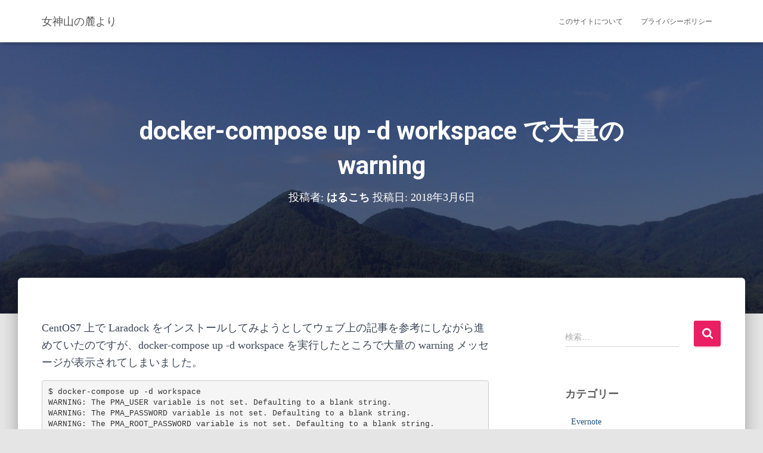

--- FILE ---
content_type: text/html; charset=UTF-8
request_url: https://www.mt-megami.com/article/457624794
body_size: 67562
content:
<!DOCTYPE html>
<html lang="ja">

<head>
	<meta charset='UTF-8'>
	<meta name="viewport" content="width=device-width, initial-scale=1">
	<link rel="profile" href="http://gmpg.org/xfn/11">
		<title>docker-compose up -d workspace で大量の warning &#8211; 女神山の麓より</title>
<meta name='robots' content='max-image-preview:large' />
	<style>img:is([sizes="auto" i], [sizes^="auto," i]) { contain-intrinsic-size: 3000px 1500px }</style>
	<link rel='dns-prefetch' href='//webfonts.sakura.ne.jp' />
<link rel='dns-prefetch' href='//fonts.googleapis.com' />
<link rel="alternate" type="application/rss+xml" title="女神山の麓より &raquo; フィード" href="https://www.mt-megami.com/feed" />
<link rel="alternate" type="application/rss+xml" title="女神山の麓より &raquo; コメントフィード" href="https://www.mt-megami.com/comments/feed" />
<link rel="alternate" type="application/rss+xml" title="女神山の麓より &raquo; docker-compose up -d workspace で大量の warning のコメントのフィード" href="https://www.mt-megami.com/article/457624794/feed" />
		<!-- This site uses the Google Analytics by ExactMetrics plugin v8.11.1 - Using Analytics tracking - https://www.exactmetrics.com/ -->
							<script src="//www.googletagmanager.com/gtag/js?id=G-PG9JRX8ZTY"  data-cfasync="false" data-wpfc-render="false" type="text/javascript" async></script>
			<script data-cfasync="false" data-wpfc-render="false" type="text/javascript">
				var em_version = '8.11.1';
				var em_track_user = true;
				var em_no_track_reason = '';
								var ExactMetricsDefaultLocations = {"page_location":"https:\/\/www.mt-megami.com\/article\/457624794\/"};
								if ( typeof ExactMetricsPrivacyGuardFilter === 'function' ) {
					var ExactMetricsLocations = (typeof ExactMetricsExcludeQuery === 'object') ? ExactMetricsPrivacyGuardFilter( ExactMetricsExcludeQuery ) : ExactMetricsPrivacyGuardFilter( ExactMetricsDefaultLocations );
				} else {
					var ExactMetricsLocations = (typeof ExactMetricsExcludeQuery === 'object') ? ExactMetricsExcludeQuery : ExactMetricsDefaultLocations;
				}

								var disableStrs = [
										'ga-disable-G-PG9JRX8ZTY',
									];

				/* Function to detect opted out users */
				function __gtagTrackerIsOptedOut() {
					for (var index = 0; index < disableStrs.length; index++) {
						if (document.cookie.indexOf(disableStrs[index] + '=true') > -1) {
							return true;
						}
					}

					return false;
				}

				/* Disable tracking if the opt-out cookie exists. */
				if (__gtagTrackerIsOptedOut()) {
					for (var index = 0; index < disableStrs.length; index++) {
						window[disableStrs[index]] = true;
					}
				}

				/* Opt-out function */
				function __gtagTrackerOptout() {
					for (var index = 0; index < disableStrs.length; index++) {
						document.cookie = disableStrs[index] + '=true; expires=Thu, 31 Dec 2099 23:59:59 UTC; path=/';
						window[disableStrs[index]] = true;
					}
				}

				if ('undefined' === typeof gaOptout) {
					function gaOptout() {
						__gtagTrackerOptout();
					}
				}
								window.dataLayer = window.dataLayer || [];

				window.ExactMetricsDualTracker = {
					helpers: {},
					trackers: {},
				};
				if (em_track_user) {
					function __gtagDataLayer() {
						dataLayer.push(arguments);
					}

					function __gtagTracker(type, name, parameters) {
						if (!parameters) {
							parameters = {};
						}

						if (parameters.send_to) {
							__gtagDataLayer.apply(null, arguments);
							return;
						}

						if (type === 'event') {
														parameters.send_to = exactmetrics_frontend.v4_id;
							var hookName = name;
							if (typeof parameters['event_category'] !== 'undefined') {
								hookName = parameters['event_category'] + ':' + name;
							}

							if (typeof ExactMetricsDualTracker.trackers[hookName] !== 'undefined') {
								ExactMetricsDualTracker.trackers[hookName](parameters);
							} else {
								__gtagDataLayer('event', name, parameters);
							}
							
						} else {
							__gtagDataLayer.apply(null, arguments);
						}
					}

					__gtagTracker('js', new Date());
					__gtagTracker('set', {
						'developer_id.dNDMyYj': true,
											});
					if ( ExactMetricsLocations.page_location ) {
						__gtagTracker('set', ExactMetricsLocations);
					}
										__gtagTracker('config', 'G-PG9JRX8ZTY', {"forceSSL":"true"} );
										window.gtag = __gtagTracker;										(function () {
						/* https://developers.google.com/analytics/devguides/collection/analyticsjs/ */
						/* ga and __gaTracker compatibility shim. */
						var noopfn = function () {
							return null;
						};
						var newtracker = function () {
							return new Tracker();
						};
						var Tracker = function () {
							return null;
						};
						var p = Tracker.prototype;
						p.get = noopfn;
						p.set = noopfn;
						p.send = function () {
							var args = Array.prototype.slice.call(arguments);
							args.unshift('send');
							__gaTracker.apply(null, args);
						};
						var __gaTracker = function () {
							var len = arguments.length;
							if (len === 0) {
								return;
							}
							var f = arguments[len - 1];
							if (typeof f !== 'object' || f === null || typeof f.hitCallback !== 'function') {
								if ('send' === arguments[0]) {
									var hitConverted, hitObject = false, action;
									if ('event' === arguments[1]) {
										if ('undefined' !== typeof arguments[3]) {
											hitObject = {
												'eventAction': arguments[3],
												'eventCategory': arguments[2],
												'eventLabel': arguments[4],
												'value': arguments[5] ? arguments[5] : 1,
											}
										}
									}
									if ('pageview' === arguments[1]) {
										if ('undefined' !== typeof arguments[2]) {
											hitObject = {
												'eventAction': 'page_view',
												'page_path': arguments[2],
											}
										}
									}
									if (typeof arguments[2] === 'object') {
										hitObject = arguments[2];
									}
									if (typeof arguments[5] === 'object') {
										Object.assign(hitObject, arguments[5]);
									}
									if ('undefined' !== typeof arguments[1].hitType) {
										hitObject = arguments[1];
										if ('pageview' === hitObject.hitType) {
											hitObject.eventAction = 'page_view';
										}
									}
									if (hitObject) {
										action = 'timing' === arguments[1].hitType ? 'timing_complete' : hitObject.eventAction;
										hitConverted = mapArgs(hitObject);
										__gtagTracker('event', action, hitConverted);
									}
								}
								return;
							}

							function mapArgs(args) {
								var arg, hit = {};
								var gaMap = {
									'eventCategory': 'event_category',
									'eventAction': 'event_action',
									'eventLabel': 'event_label',
									'eventValue': 'event_value',
									'nonInteraction': 'non_interaction',
									'timingCategory': 'event_category',
									'timingVar': 'name',
									'timingValue': 'value',
									'timingLabel': 'event_label',
									'page': 'page_path',
									'location': 'page_location',
									'title': 'page_title',
									'referrer' : 'page_referrer',
								};
								for (arg in args) {
																		if (!(!args.hasOwnProperty(arg) || !gaMap.hasOwnProperty(arg))) {
										hit[gaMap[arg]] = args[arg];
									} else {
										hit[arg] = args[arg];
									}
								}
								return hit;
							}

							try {
								f.hitCallback();
							} catch (ex) {
							}
						};
						__gaTracker.create = newtracker;
						__gaTracker.getByName = newtracker;
						__gaTracker.getAll = function () {
							return [];
						};
						__gaTracker.remove = noopfn;
						__gaTracker.loaded = true;
						window['__gaTracker'] = __gaTracker;
					})();
									} else {
										console.log("");
					(function () {
						function __gtagTracker() {
							return null;
						}

						window['__gtagTracker'] = __gtagTracker;
						window['gtag'] = __gtagTracker;
					})();
									}
			</script>
							<!-- / Google Analytics by ExactMetrics -->
		<script type="text/javascript">
/* <![CDATA[ */
window._wpemojiSettings = {"baseUrl":"https:\/\/s.w.org\/images\/core\/emoji\/15.0.3\/72x72\/","ext":".png","svgUrl":"https:\/\/s.w.org\/images\/core\/emoji\/15.0.3\/svg\/","svgExt":".svg","source":{"concatemoji":"https:\/\/www.mt-megami.com\/wp-includes\/js\/wp-emoji-release.min.js?ver=6.7.4"}};
/*! This file is auto-generated */
!function(i,n){var o,s,e;function c(e){try{var t={supportTests:e,timestamp:(new Date).valueOf()};sessionStorage.setItem(o,JSON.stringify(t))}catch(e){}}function p(e,t,n){e.clearRect(0,0,e.canvas.width,e.canvas.height),e.fillText(t,0,0);var t=new Uint32Array(e.getImageData(0,0,e.canvas.width,e.canvas.height).data),r=(e.clearRect(0,0,e.canvas.width,e.canvas.height),e.fillText(n,0,0),new Uint32Array(e.getImageData(0,0,e.canvas.width,e.canvas.height).data));return t.every(function(e,t){return e===r[t]})}function u(e,t,n){switch(t){case"flag":return n(e,"\ud83c\udff3\ufe0f\u200d\u26a7\ufe0f","\ud83c\udff3\ufe0f\u200b\u26a7\ufe0f")?!1:!n(e,"\ud83c\uddfa\ud83c\uddf3","\ud83c\uddfa\u200b\ud83c\uddf3")&&!n(e,"\ud83c\udff4\udb40\udc67\udb40\udc62\udb40\udc65\udb40\udc6e\udb40\udc67\udb40\udc7f","\ud83c\udff4\u200b\udb40\udc67\u200b\udb40\udc62\u200b\udb40\udc65\u200b\udb40\udc6e\u200b\udb40\udc67\u200b\udb40\udc7f");case"emoji":return!n(e,"\ud83d\udc26\u200d\u2b1b","\ud83d\udc26\u200b\u2b1b")}return!1}function f(e,t,n){var r="undefined"!=typeof WorkerGlobalScope&&self instanceof WorkerGlobalScope?new OffscreenCanvas(300,150):i.createElement("canvas"),a=r.getContext("2d",{willReadFrequently:!0}),o=(a.textBaseline="top",a.font="600 32px Arial",{});return e.forEach(function(e){o[e]=t(a,e,n)}),o}function t(e){var t=i.createElement("script");t.src=e,t.defer=!0,i.head.appendChild(t)}"undefined"!=typeof Promise&&(o="wpEmojiSettingsSupports",s=["flag","emoji"],n.supports={everything:!0,everythingExceptFlag:!0},e=new Promise(function(e){i.addEventListener("DOMContentLoaded",e,{once:!0})}),new Promise(function(t){var n=function(){try{var e=JSON.parse(sessionStorage.getItem(o));if("object"==typeof e&&"number"==typeof e.timestamp&&(new Date).valueOf()<e.timestamp+604800&&"object"==typeof e.supportTests)return e.supportTests}catch(e){}return null}();if(!n){if("undefined"!=typeof Worker&&"undefined"!=typeof OffscreenCanvas&&"undefined"!=typeof URL&&URL.createObjectURL&&"undefined"!=typeof Blob)try{var e="postMessage("+f.toString()+"("+[JSON.stringify(s),u.toString(),p.toString()].join(",")+"));",r=new Blob([e],{type:"text/javascript"}),a=new Worker(URL.createObjectURL(r),{name:"wpTestEmojiSupports"});return void(a.onmessage=function(e){c(n=e.data),a.terminate(),t(n)})}catch(e){}c(n=f(s,u,p))}t(n)}).then(function(e){for(var t in e)n.supports[t]=e[t],n.supports.everything=n.supports.everything&&n.supports[t],"flag"!==t&&(n.supports.everythingExceptFlag=n.supports.everythingExceptFlag&&n.supports[t]);n.supports.everythingExceptFlag=n.supports.everythingExceptFlag&&!n.supports.flag,n.DOMReady=!1,n.readyCallback=function(){n.DOMReady=!0}}).then(function(){return e}).then(function(){var e;n.supports.everything||(n.readyCallback(),(e=n.source||{}).concatemoji?t(e.concatemoji):e.wpemoji&&e.twemoji&&(t(e.twemoji),t(e.wpemoji)))}))}((window,document),window._wpemojiSettings);
/* ]]> */
</script>
<style id='wp-emoji-styles-inline-css' type='text/css'>

	img.wp-smiley, img.emoji {
		display: inline !important;
		border: none !important;
		box-shadow: none !important;
		height: 1em !important;
		width: 1em !important;
		margin: 0 0.07em !important;
		vertical-align: -0.1em !important;
		background: none !important;
		padding: 0 !important;
	}
</style>
<link rel='stylesheet' id='wp-block-library-css' href='https://www.mt-megami.com/wp-includes/css/dist/block-library/style.min.css?ver=6.7.4' type='text/css' media='all' />
<link rel='stylesheet' id='prismatic-blocks-css' href='https://www.mt-megami.com/wp-content/plugins/prismatic/css/styles-blocks.css?ver=6.7.4' type='text/css' media='all' />
<style id='classic-theme-styles-inline-css' type='text/css'>
/*! This file is auto-generated */
.wp-block-button__link{color:#fff;background-color:#32373c;border-radius:9999px;box-shadow:none;text-decoration:none;padding:calc(.667em + 2px) calc(1.333em + 2px);font-size:1.125em}.wp-block-file__button{background:#32373c;color:#fff;text-decoration:none}
</style>
<style id='global-styles-inline-css' type='text/css'>
:root{--wp--preset--aspect-ratio--square: 1;--wp--preset--aspect-ratio--4-3: 4/3;--wp--preset--aspect-ratio--3-4: 3/4;--wp--preset--aspect-ratio--3-2: 3/2;--wp--preset--aspect-ratio--2-3: 2/3;--wp--preset--aspect-ratio--16-9: 16/9;--wp--preset--aspect-ratio--9-16: 9/16;--wp--preset--color--black: #000000;--wp--preset--color--cyan-bluish-gray: #abb8c3;--wp--preset--color--white: #ffffff;--wp--preset--color--pale-pink: #f78da7;--wp--preset--color--vivid-red: #cf2e2e;--wp--preset--color--luminous-vivid-orange: #ff6900;--wp--preset--color--luminous-vivid-amber: #fcb900;--wp--preset--color--light-green-cyan: #7bdcb5;--wp--preset--color--vivid-green-cyan: #00d084;--wp--preset--color--pale-cyan-blue: #8ed1fc;--wp--preset--color--vivid-cyan-blue: #0693e3;--wp--preset--color--vivid-purple: #9b51e0;--wp--preset--color--accent: #e91e63;--wp--preset--color--background-color: #E5E5E5;--wp--preset--color--header-gradient: #a81d84;--wp--preset--gradient--vivid-cyan-blue-to-vivid-purple: linear-gradient(135deg,rgba(6,147,227,1) 0%,rgb(155,81,224) 100%);--wp--preset--gradient--light-green-cyan-to-vivid-green-cyan: linear-gradient(135deg,rgb(122,220,180) 0%,rgb(0,208,130) 100%);--wp--preset--gradient--luminous-vivid-amber-to-luminous-vivid-orange: linear-gradient(135deg,rgba(252,185,0,1) 0%,rgba(255,105,0,1) 100%);--wp--preset--gradient--luminous-vivid-orange-to-vivid-red: linear-gradient(135deg,rgba(255,105,0,1) 0%,rgb(207,46,46) 100%);--wp--preset--gradient--very-light-gray-to-cyan-bluish-gray: linear-gradient(135deg,rgb(238,238,238) 0%,rgb(169,184,195) 100%);--wp--preset--gradient--cool-to-warm-spectrum: linear-gradient(135deg,rgb(74,234,220) 0%,rgb(151,120,209) 20%,rgb(207,42,186) 40%,rgb(238,44,130) 60%,rgb(251,105,98) 80%,rgb(254,248,76) 100%);--wp--preset--gradient--blush-light-purple: linear-gradient(135deg,rgb(255,206,236) 0%,rgb(152,150,240) 100%);--wp--preset--gradient--blush-bordeaux: linear-gradient(135deg,rgb(254,205,165) 0%,rgb(254,45,45) 50%,rgb(107,0,62) 100%);--wp--preset--gradient--luminous-dusk: linear-gradient(135deg,rgb(255,203,112) 0%,rgb(199,81,192) 50%,rgb(65,88,208) 100%);--wp--preset--gradient--pale-ocean: linear-gradient(135deg,rgb(255,245,203) 0%,rgb(182,227,212) 50%,rgb(51,167,181) 100%);--wp--preset--gradient--electric-grass: linear-gradient(135deg,rgb(202,248,128) 0%,rgb(113,206,126) 100%);--wp--preset--gradient--midnight: linear-gradient(135deg,rgb(2,3,129) 0%,rgb(40,116,252) 100%);--wp--preset--font-size--small: 13px;--wp--preset--font-size--medium: 20px;--wp--preset--font-size--large: 36px;--wp--preset--font-size--x-large: 42px;--wp--preset--spacing--20: 0.44rem;--wp--preset--spacing--30: 0.67rem;--wp--preset--spacing--40: 1rem;--wp--preset--spacing--50: 1.5rem;--wp--preset--spacing--60: 2.25rem;--wp--preset--spacing--70: 3.38rem;--wp--preset--spacing--80: 5.06rem;--wp--preset--shadow--natural: 6px 6px 9px rgba(0, 0, 0, 0.2);--wp--preset--shadow--deep: 12px 12px 50px rgba(0, 0, 0, 0.4);--wp--preset--shadow--sharp: 6px 6px 0px rgba(0, 0, 0, 0.2);--wp--preset--shadow--outlined: 6px 6px 0px -3px rgba(255, 255, 255, 1), 6px 6px rgba(0, 0, 0, 1);--wp--preset--shadow--crisp: 6px 6px 0px rgba(0, 0, 0, 1);}:root :where(.is-layout-flow) > :first-child{margin-block-start: 0;}:root :where(.is-layout-flow) > :last-child{margin-block-end: 0;}:root :where(.is-layout-flow) > *{margin-block-start: 24px;margin-block-end: 0;}:root :where(.is-layout-constrained) > :first-child{margin-block-start: 0;}:root :where(.is-layout-constrained) > :last-child{margin-block-end: 0;}:root :where(.is-layout-constrained) > *{margin-block-start: 24px;margin-block-end: 0;}:root :where(.is-layout-flex){gap: 24px;}:root :where(.is-layout-grid){gap: 24px;}body .is-layout-flex{display: flex;}.is-layout-flex{flex-wrap: wrap;align-items: center;}.is-layout-flex > :is(*, div){margin: 0;}body .is-layout-grid{display: grid;}.is-layout-grid > :is(*, div){margin: 0;}.has-black-color{color: var(--wp--preset--color--black) !important;}.has-cyan-bluish-gray-color{color: var(--wp--preset--color--cyan-bluish-gray) !important;}.has-white-color{color: var(--wp--preset--color--white) !important;}.has-pale-pink-color{color: var(--wp--preset--color--pale-pink) !important;}.has-vivid-red-color{color: var(--wp--preset--color--vivid-red) !important;}.has-luminous-vivid-orange-color{color: var(--wp--preset--color--luminous-vivid-orange) !important;}.has-luminous-vivid-amber-color{color: var(--wp--preset--color--luminous-vivid-amber) !important;}.has-light-green-cyan-color{color: var(--wp--preset--color--light-green-cyan) !important;}.has-vivid-green-cyan-color{color: var(--wp--preset--color--vivid-green-cyan) !important;}.has-pale-cyan-blue-color{color: var(--wp--preset--color--pale-cyan-blue) !important;}.has-vivid-cyan-blue-color{color: var(--wp--preset--color--vivid-cyan-blue) !important;}.has-vivid-purple-color{color: var(--wp--preset--color--vivid-purple) !important;}.has-accent-color{color: var(--wp--preset--color--accent) !important;}.has-background-color-color{color: var(--wp--preset--color--background-color) !important;}.has-header-gradient-color{color: var(--wp--preset--color--header-gradient) !important;}.has-black-background-color{background-color: var(--wp--preset--color--black) !important;}.has-cyan-bluish-gray-background-color{background-color: var(--wp--preset--color--cyan-bluish-gray) !important;}.has-white-background-color{background-color: var(--wp--preset--color--white) !important;}.has-pale-pink-background-color{background-color: var(--wp--preset--color--pale-pink) !important;}.has-vivid-red-background-color{background-color: var(--wp--preset--color--vivid-red) !important;}.has-luminous-vivid-orange-background-color{background-color: var(--wp--preset--color--luminous-vivid-orange) !important;}.has-luminous-vivid-amber-background-color{background-color: var(--wp--preset--color--luminous-vivid-amber) !important;}.has-light-green-cyan-background-color{background-color: var(--wp--preset--color--light-green-cyan) !important;}.has-vivid-green-cyan-background-color{background-color: var(--wp--preset--color--vivid-green-cyan) !important;}.has-pale-cyan-blue-background-color{background-color: var(--wp--preset--color--pale-cyan-blue) !important;}.has-vivid-cyan-blue-background-color{background-color: var(--wp--preset--color--vivid-cyan-blue) !important;}.has-vivid-purple-background-color{background-color: var(--wp--preset--color--vivid-purple) !important;}.has-accent-background-color{background-color: var(--wp--preset--color--accent) !important;}.has-background-color-background-color{background-color: var(--wp--preset--color--background-color) !important;}.has-header-gradient-background-color{background-color: var(--wp--preset--color--header-gradient) !important;}.has-black-border-color{border-color: var(--wp--preset--color--black) !important;}.has-cyan-bluish-gray-border-color{border-color: var(--wp--preset--color--cyan-bluish-gray) !important;}.has-white-border-color{border-color: var(--wp--preset--color--white) !important;}.has-pale-pink-border-color{border-color: var(--wp--preset--color--pale-pink) !important;}.has-vivid-red-border-color{border-color: var(--wp--preset--color--vivid-red) !important;}.has-luminous-vivid-orange-border-color{border-color: var(--wp--preset--color--luminous-vivid-orange) !important;}.has-luminous-vivid-amber-border-color{border-color: var(--wp--preset--color--luminous-vivid-amber) !important;}.has-light-green-cyan-border-color{border-color: var(--wp--preset--color--light-green-cyan) !important;}.has-vivid-green-cyan-border-color{border-color: var(--wp--preset--color--vivid-green-cyan) !important;}.has-pale-cyan-blue-border-color{border-color: var(--wp--preset--color--pale-cyan-blue) !important;}.has-vivid-cyan-blue-border-color{border-color: var(--wp--preset--color--vivid-cyan-blue) !important;}.has-vivid-purple-border-color{border-color: var(--wp--preset--color--vivid-purple) !important;}.has-accent-border-color{border-color: var(--wp--preset--color--accent) !important;}.has-background-color-border-color{border-color: var(--wp--preset--color--background-color) !important;}.has-header-gradient-border-color{border-color: var(--wp--preset--color--header-gradient) !important;}.has-vivid-cyan-blue-to-vivid-purple-gradient-background{background: var(--wp--preset--gradient--vivid-cyan-blue-to-vivid-purple) !important;}.has-light-green-cyan-to-vivid-green-cyan-gradient-background{background: var(--wp--preset--gradient--light-green-cyan-to-vivid-green-cyan) !important;}.has-luminous-vivid-amber-to-luminous-vivid-orange-gradient-background{background: var(--wp--preset--gradient--luminous-vivid-amber-to-luminous-vivid-orange) !important;}.has-luminous-vivid-orange-to-vivid-red-gradient-background{background: var(--wp--preset--gradient--luminous-vivid-orange-to-vivid-red) !important;}.has-very-light-gray-to-cyan-bluish-gray-gradient-background{background: var(--wp--preset--gradient--very-light-gray-to-cyan-bluish-gray) !important;}.has-cool-to-warm-spectrum-gradient-background{background: var(--wp--preset--gradient--cool-to-warm-spectrum) !important;}.has-blush-light-purple-gradient-background{background: var(--wp--preset--gradient--blush-light-purple) !important;}.has-blush-bordeaux-gradient-background{background: var(--wp--preset--gradient--blush-bordeaux) !important;}.has-luminous-dusk-gradient-background{background: var(--wp--preset--gradient--luminous-dusk) !important;}.has-pale-ocean-gradient-background{background: var(--wp--preset--gradient--pale-ocean) !important;}.has-electric-grass-gradient-background{background: var(--wp--preset--gradient--electric-grass) !important;}.has-midnight-gradient-background{background: var(--wp--preset--gradient--midnight) !important;}.has-small-font-size{font-size: var(--wp--preset--font-size--small) !important;}.has-medium-font-size{font-size: var(--wp--preset--font-size--medium) !important;}.has-large-font-size{font-size: var(--wp--preset--font-size--large) !important;}.has-x-large-font-size{font-size: var(--wp--preset--font-size--x-large) !important;}
:root :where(.wp-block-pullquote){font-size: 1.5em;line-height: 1.6;}
</style>
<link rel='stylesheet' id='bootstrap-css' href='https://www.mt-megami.com/wp-content/themes/hestia/assets/bootstrap/css/bootstrap.min.css?ver=1.0.2' type='text/css' media='all' />
<link rel='stylesheet' id='hestia-font-sizes-css' href='https://www.mt-megami.com/wp-content/themes/hestia/assets/css/font-sizes.min.css?ver=3.3.3' type='text/css' media='all' />
<link rel='stylesheet' id='hestia_style-css' href='https://www.mt-megami.com/wp-content/themes/hestia/style.min.css?ver=3.3.3' type='text/css' media='all' />
<style id='hestia_style-inline-css' type='text/css'>
.hestia-top-bar,.hestia-top-bar .widget.widget_shopping_cart .cart_list{background-color:#363537}.hestia-top-bar .widget .label-floating input[type=search]:-webkit-autofill{-webkit-box-shadow:inset 0 0 0 9999px #363537}.hestia-top-bar,.hestia-top-bar .widget .label-floating input[type=search],.hestia-top-bar .widget.widget_search form.form-group:before,.hestia-top-bar .widget.widget_product_search form.form-group:before,.hestia-top-bar .widget.widget_shopping_cart:before{color:#fff}.hestia-top-bar .widget .label-floating input[type=search]{-webkit-text-fill-color:#fff !important}.hestia-top-bar div.widget.widget_shopping_cart:before,.hestia-top-bar .widget.widget_product_search form.form-group:before,.hestia-top-bar .widget.widget_search form.form-group:before{background-color:#fff}.hestia-top-bar a,.hestia-top-bar .top-bar-nav li a{color:#fff}.hestia-top-bar ul li a[href*="mailto:"]:before,.hestia-top-bar ul li a[href*="tel:"]:before{background-color:#fff}.hestia-top-bar a:hover,.hestia-top-bar .top-bar-nav li a:hover{color:#eee}.hestia-top-bar ul li:hover a[href*="mailto:"]:before,.hestia-top-bar ul li:hover a[href*="tel:"]:before{background-color:#eee}
footer.footer.footer-black{background:#323437}footer.footer.footer-black.footer-big{color:#fff}footer.footer.footer-black a{color:#fff}footer.footer.footer-black hr{border-color:#5e5e5e}.footer-big p,.widget,.widget code,.widget pre{color:#5e5e5e}
:root{--hestia-primary-color:#e91e63}a,.navbar .dropdown-menu li:hover>a,.navbar .dropdown-menu li:focus>a,.navbar .dropdown-menu li:active>a,.navbar .navbar-nav>li .dropdown-menu li:hover>a,body:not(.home) .navbar-default .navbar-nav>.active:not(.btn)>a,body:not(.home) .navbar-default .navbar-nav>.active:not(.btn)>a:hover,body:not(.home) .navbar-default .navbar-nav>.active:not(.btn)>a:focus,a:hover,.card-blog a.moretag:hover,.card-blog a.more-link:hover,.widget a:hover,.has-text-color.has-accent-color,p.has-text-color a{color:#e91e63}.svg-text-color{fill:#e91e63}.pagination span.current,.pagination span.current:focus,.pagination span.current:hover{border-color:#e91e63}button,button:hover,.woocommerce .track_order button[type="submit"],.woocommerce .track_order button[type="submit"]:hover,div.wpforms-container .wpforms-form button[type=submit].wpforms-submit,div.wpforms-container .wpforms-form button[type=submit].wpforms-submit:hover,input[type="button"],input[type="button"]:hover,input[type="submit"],input[type="submit"]:hover,input#searchsubmit,.pagination span.current,.pagination span.current:focus,.pagination span.current:hover,.btn.btn-primary,.btn.btn-primary:link,.btn.btn-primary:hover,.btn.btn-primary:focus,.btn.btn-primary:active,.btn.btn-primary.active,.btn.btn-primary.active:focus,.btn.btn-primary.active:hover,.btn.btn-primary:active:hover,.btn.btn-primary:active:focus,.btn.btn-primary:active:hover,.hestia-sidebar-open.btn.btn-rose,.hestia-sidebar-close.btn.btn-rose,.hestia-sidebar-open.btn.btn-rose:hover,.hestia-sidebar-close.btn.btn-rose:hover,.hestia-sidebar-open.btn.btn-rose:focus,.hestia-sidebar-close.btn.btn-rose:focus,.label.label-primary,.hestia-work .portfolio-item:nth-child(6n+1) .label,.nav-cart .nav-cart-content .widget .buttons .button,.has-accent-background-color[class*="has-background"]{background-color:#e91e63}@media(max-width:768px){.navbar-default .navbar-nav>li>a:hover,.navbar-default .navbar-nav>li>a:focus,.navbar .navbar-nav .dropdown .dropdown-menu li a:hover,.navbar .navbar-nav .dropdown .dropdown-menu li a:focus,.navbar button.navbar-toggle:hover,.navbar .navbar-nav li:hover>a i{color:#e91e63}}body:not(.woocommerce-page) button:not([class^="fl-"]):not(.hestia-scroll-to-top):not(.navbar-toggle):not(.close),body:not(.woocommerce-page) .button:not([class^="fl-"]):not(hestia-scroll-to-top):not(.navbar-toggle):not(.add_to_cart_button):not(.product_type_grouped):not(.product_type_external),div.wpforms-container .wpforms-form button[type=submit].wpforms-submit,input[type="submit"],input[type="button"],.btn.btn-primary,.widget_product_search button[type="submit"],.hestia-sidebar-open.btn.btn-rose,.hestia-sidebar-close.btn.btn-rose,.everest-forms button[type=submit].everest-forms-submit-button{-webkit-box-shadow:0 2px 2px 0 rgba(233,30,99,0.14),0 3px 1px -2px rgba(233,30,99,0.2),0 1px 5px 0 rgba(233,30,99,0.12);box-shadow:0 2px 2px 0 rgba(233,30,99,0.14),0 3px 1px -2px rgba(233,30,99,0.2),0 1px 5px 0 rgba(233,30,99,0.12)}.card .header-primary,.card .content-primary,.everest-forms button[type=submit].everest-forms-submit-button{background:#e91e63}body:not(.woocommerce-page) .button:not([class^="fl-"]):not(.hestia-scroll-to-top):not(.navbar-toggle):not(.add_to_cart_button):hover,body:not(.woocommerce-page) button:not([class^="fl-"]):not(.hestia-scroll-to-top):not(.navbar-toggle):not(.close):hover,div.wpforms-container .wpforms-form button[type=submit].wpforms-submit:hover,input[type="submit"]:hover,input[type="button"]:hover,input#searchsubmit:hover,.widget_product_search button[type="submit"]:hover,.pagination span.current,.btn.btn-primary:hover,.btn.btn-primary:focus,.btn.btn-primary:active,.btn.btn-primary.active,.btn.btn-primary:active:focus,.btn.btn-primary:active:hover,.hestia-sidebar-open.btn.btn-rose:hover,.hestia-sidebar-close.btn.btn-rose:hover,.pagination span.current:hover,.everest-forms button[type=submit].everest-forms-submit-button:hover,.everest-forms button[type=submit].everest-forms-submit-button:focus,.everest-forms button[type=submit].everest-forms-submit-button:active{-webkit-box-shadow:0 14px 26px -12px rgba(233,30,99,0.42),0 4px 23px 0 rgba(0,0,0,0.12),0 8px 10px -5px rgba(233,30,99,0.2);box-shadow:0 14px 26px -12px rgba(233,30,99,0.42),0 4px 23px 0 rgba(0,0,0,0.12),0 8px 10px -5px rgba(233,30,99,0.2);color:#fff}.form-group.is-focused .form-control{background-image:-webkit-gradient(linear,left top,left bottom,from(#e91e63),to(#e91e63)),-webkit-gradient(linear,left top,left bottom,from(#d2d2d2),to(#d2d2d2));background-image:-webkit-linear-gradient(linear,left top,left bottom,from(#e91e63),to(#e91e63)),-webkit-linear-gradient(linear,left top,left bottom,from(#d2d2d2),to(#d2d2d2));background-image:linear-gradient(linear,left top,left bottom,from(#e91e63),to(#e91e63)),linear-gradient(linear,left top,left bottom,from(#d2d2d2),to(#d2d2d2))}.navbar:not(.navbar-transparent) li:not(.btn):hover>a,.navbar li.on-section:not(.btn)>a,.navbar.full-screen-menu.navbar-transparent li:not(.btn):hover>a,.navbar.full-screen-menu .navbar-toggle:hover,.navbar:not(.navbar-transparent) .nav-cart:hover,.navbar:not(.navbar-transparent) .hestia-toggle-search:hover{color:#e91e63}.header-filter-gradient{background:linear-gradient(45deg,rgba(168,29,132,1) 0,rgb(234,57,111) 100%)}.has-text-color.has-header-gradient-color{color:#a81d84}.has-header-gradient-background-color[class*="has-background"]{background-color:#a81d84}.has-text-color.has-background-color-color{color:#E5E5E5}.has-background-color-background-color[class*="has-background"]{background-color:#E5E5E5}
.btn.btn-primary:not(.colored-button):not(.btn-left):not(.btn-right):not(.btn-just-icon):not(.menu-item),input[type="submit"]:not(.search-submit),body:not(.woocommerce-account) .woocommerce .button.woocommerce-Button,.woocommerce .product button.button,.woocommerce .product button.button.alt,.woocommerce .product #respond input#submit,.woocommerce-cart .blog-post .woocommerce .cart-collaterals .cart_totals .checkout-button,.woocommerce-checkout #payment #place_order,.woocommerce-account.woocommerce-page button.button,.woocommerce .track_order button[type="submit"],.nav-cart .nav-cart-content .widget .buttons .button,.woocommerce a.button.wc-backward,body.woocommerce .wccm-catalog-item a.button,body.woocommerce a.wccm-button.button,form.woocommerce-form-coupon button.button,div.wpforms-container .wpforms-form button[type=submit].wpforms-submit,div.woocommerce a.button.alt,div.woocommerce table.my_account_orders .button,.btn.colored-button,.btn.btn-left,.btn.btn-right,.btn:not(.colored-button):not(.btn-left):not(.btn-right):not(.btn-just-icon):not(.menu-item):not(.hestia-sidebar-open):not(.hestia-sidebar-close){padding-top:15px;padding-bottom:15px;padding-left:33px;padding-right:33px}
:root{--hestia-button-border-radius:3px}.btn.btn-primary:not(.colored-button):not(.btn-left):not(.btn-right):not(.btn-just-icon):not(.menu-item),input[type="submit"]:not(.search-submit),body:not(.woocommerce-account) .woocommerce .button.woocommerce-Button,.woocommerce .product button.button,.woocommerce .product button.button.alt,.woocommerce .product #respond input#submit,.woocommerce-cart .blog-post .woocommerce .cart-collaterals .cart_totals .checkout-button,.woocommerce-checkout #payment #place_order,.woocommerce-account.woocommerce-page button.button,.woocommerce .track_order button[type="submit"],.nav-cart .nav-cart-content .widget .buttons .button,.woocommerce a.button.wc-backward,body.woocommerce .wccm-catalog-item a.button,body.woocommerce a.wccm-button.button,form.woocommerce-form-coupon button.button,div.wpforms-container .wpforms-form button[type=submit].wpforms-submit,div.woocommerce a.button.alt,div.woocommerce table.my_account_orders .button,input[type="submit"].search-submit,.hestia-view-cart-wrapper .added_to_cart.wc-forward,.woocommerce-product-search button,.woocommerce-cart .actions .button,#secondary div[id^=woocommerce_price_filter] .button,.woocommerce div[id^=woocommerce_widget_cart].widget .buttons .button,.searchform input[type=submit],.searchform button,.search-form:not(.media-toolbar-primary) input[type=submit],.search-form:not(.media-toolbar-primary) button,.woocommerce-product-search input[type=submit],.btn.colored-button,.btn.btn-left,.btn.btn-right,.btn:not(.colored-button):not(.btn-left):not(.btn-right):not(.btn-just-icon):not(.menu-item):not(.hestia-sidebar-open):not(.hestia-sidebar-close){border-radius:3px}
@media(min-width:769px){.page-header.header-small .hestia-title,.page-header.header-small .title,h1.hestia-title.title-in-content,.main article.section .has-title-font-size{font-size:42px}}
@media( min-width:480px){}@media( min-width:768px){}.hestia-scroll-to-top{border-radius :50%;background-color:#999}.hestia-scroll-to-top:hover{background-color:#999}.hestia-scroll-to-top:hover svg,.hestia-scroll-to-top:hover p{color:#fff}.hestia-scroll-to-top svg,.hestia-scroll-to-top p{color:#fff}
</style>
<link rel='stylesheet' id='hestia_fonts-css' href='https://fonts.googleapis.com/css?family=Roboto%3A300%2C400%2C500%2C700%7CRoboto+Slab%3A400%2C700&#038;subset=latin%2Clatin-ext&#038;ver=3.3.3' type='text/css' media='all' />
<link rel='stylesheet' id='amazonjs-css' href='https://www.mt-megami.com/wp-content/plugins/amazonjs/css/amazonjs.css?ver=0.10' type='text/css' media='all' />
<script type="text/javascript" src="https://www.mt-megami.com/wp-includes/js/jquery/jquery.min.js?ver=3.7.1" id="jquery-core-js"></script>
<script type="text/javascript" src="https://www.mt-megami.com/wp-includes/js/jquery/jquery-migrate.min.js?ver=3.4.1" id="jquery-migrate-js"></script>
<script type="text/javascript" src="//webfonts.sakura.ne.jp/js/sakurav3.js?fadein=0&amp;ver=3.1.4" id="typesquare_std-js"></script>
<script type="text/javascript" src="https://www.mt-megami.com/wp-content/plugins/google-analytics-dashboard-for-wp/assets/js/frontend-gtag.min.js?ver=8.11.1" id="exactmetrics-frontend-script-js" async="async" data-wp-strategy="async"></script>
<script data-cfasync="false" data-wpfc-render="false" type="text/javascript" id='exactmetrics-frontend-script-js-extra'>/* <![CDATA[ */
var exactmetrics_frontend = {"js_events_tracking":"true","download_extensions":"zip,mp3,mpeg,pdf,docx,pptx,xlsx,rar","inbound_paths":"[{\"path\":\"\\\/go\\\/\",\"label\":\"affiliate\"},{\"path\":\"\\\/recommend\\\/\",\"label\":\"affiliate\"}]","home_url":"https:\/\/www.mt-megami.com","hash_tracking":"false","v4_id":"G-PG9JRX8ZTY"};/* ]]> */
</script>
<link rel="https://api.w.org/" href="https://www.mt-megami.com/wp-json/" /><link rel="alternate" title="JSON" type="application/json" href="https://www.mt-megami.com/wp-json/wp/v2/posts/1142" /><link rel="EditURI" type="application/rsd+xml" title="RSD" href="https://www.mt-megami.com/xmlrpc.php?rsd" />
<meta name="generator" content="WordPress 6.7.4" />
<link rel="canonical" href="https://www.mt-megami.com/article/457624794" />
<link rel='shortlink' href='https://www.mt-megami.com/?p=1142' />
<link rel="alternate" title="oEmbed (JSON)" type="application/json+oembed" href="https://www.mt-megami.com/wp-json/oembed/1.0/embed?url=https%3A%2F%2Fwww.mt-megami.com%2Farticle%2F457624794" />
<link rel="alternate" title="oEmbed (XML)" type="text/xml+oembed" href="https://www.mt-megami.com/wp-json/oembed/1.0/embed?url=https%3A%2F%2Fwww.mt-megami.com%2Farticle%2F457624794&#038;format=xml" />
<style type='text/css'>
h1,h2,h3,h1:lang(ja),h2:lang(ja),h3:lang(ja),.entry-title:lang(ja){ font-family: "UD新ゴ M";}h4,h5,h6,h4:lang(ja),h5:lang(ja),h6:lang(ja),div.entry-meta span:lang(ja),footer.entry-footer span:lang(ja){ font-family: "新丸ゴ R";}.hentry,.entry-content p,.post-inner.entry-content p,#comments div:lang(ja){ font-family: "UD新ゴ コンデンス90 L";}strong,b,#comments .comment-author .fn:lang(ja){ font-family: "UD新ゴ コンデンス90 M";}</style>
<style type="text/css">.recentcomments a{display:inline !important;padding:0 !important;margin:0 !important;}</style></head>

<body class="post-template-default single single-post postid-1142 single-format-standard blog-post header-layout-default">
		<div class="wrapper post-1142 post type-post status-publish format-standard hentry category-servers default ">
		<header class="header ">
			<div style="display: none"></div>		<nav class="navbar navbar-default  hestia_left navbar-not-transparent navbar-fixed-top">
						<div class="container">
						<div class="navbar-header">
			<div class="title-logo-wrapper">
				<a class="navbar-brand" href="https://www.mt-megami.com/"
						title="女神山の麓より">
					<p>女神山の麓より</p></a>
			</div>
								<div class="navbar-toggle-wrapper">
						<button type="button" class="navbar-toggle" data-toggle="collapse" data-target="#main-navigation">
								<span class="icon-bar"></span><span class="icon-bar"></span><span class="icon-bar"></span>				<span class="sr-only">ナビゲーションを切り替え</span>
			</button>
					</div>
				</div>
		<div id="main-navigation" class="collapse navbar-collapse"><ul id="menu-main-menu" class="nav navbar-nav"><li id="menu-item-1182" class="menu-item menu-item-type-post_type menu-item-object-page menu-item-1182"><a title="このサイトについて" href="https://www.mt-megami.com/about-site">このサイトについて</a></li>
<li id="menu-item-1630" class="menu-item menu-item-type-post_type menu-item-object-page menu-item-1630"><a title="プライバシーポリシー" href="https://www.mt-megami.com/privacy-policy-2">プライバシーポリシー</a></li>
</ul></div>			</div>
					</nav>
				</header>
<div id="primary" class="boxed-layout-header page-header header-small" data-parallax="active" ><div class="container"><div class="row"><div class="col-md-10 col-md-offset-1 text-center"><h1 class="hestia-title entry-title">docker-compose up -d workspace で大量の warning</h1><h4 class="author">投稿者: <a href="https://www.mt-megami.com/article/author/haru" class="vcard author"><strong class="fn">はるこち</strong></a> 投稿日: <time class="entry-date published" datetime="2018-03-06T19:00:00+09:00" content="2018-03-06">2018年3月6日</time></h4></div></div></div><div class="header-filter" style="background-image: url(https://www.mt-megami.com/wp-content/uploads/2019/05/cropped-mt-megami.jpg);"></div></div>
<div class="main  main-raised ">
	<div class="blog-post blog-post-wrapper">
		<div class="container">
			<article id="post-1142" class="section section-text">
	<div class="row">
				<div class="col-md-8 single-post-container" data-layout="sidebar-right">

			<div class="single-post-wrap entry-content"><p>CentOS7 上で Laradock をインストールしてみようとしてウェブ上の記事を参考にしながら進めていたのですが、docker-compose up -d workspace を実行したところで大量の warning メッセージが表示されてしまいました。</p>
<pre>$ docker-compose up -d workspace
WARNING: The PMA_USER variable is not set. Defaulting to a blank string.
WARNING: The PMA_PASSWORD variable is not set. Defaulting to a blank string.
WARNING: The PMA_ROOT_PASSWORD variable is not set. Defaulting to a blank string.
WARNING: The PMA_DB_ENGINE variable is not set. Defaulting to a blank string.
WARNING: The PMA_PORT variable is not set. Defaulting to a blank string.
WARNING: The RETHINKDB_PORT variable is not set. Defaulting to a blank string.
WARNING: The DATA_SAVE_PATH variable is not set. Defaulting to a blank string.
WARNING: The DOCKER_HOST_IP variable is not set. Defaulting to a blank string.
WARNING: The PHP_IDE_CONFIG variable is not set. Defaulting to a blank string.
（以下略）
</pre>
<p>環境変数が設定されていないのが原因であり、下記のように対応します。</p>
<pre>$ cp env-example .env</pre>
</div>
		<div class="section section-blog-info">
			<div class="row">
									<div class="col-md-6">
													<div class="entry-categories">カテゴリー:								<span class="label label-primary"><a href="https://www.mt-megami.com/article/category/servers">サーバ関連</a></span>							</div>
																	</div>
					
        <div class="col-md-6">
            <div class="entry-social">
                <a target="_blank" rel="tooltip"
                   data-original-title="Facebook でシェア"
                   class="btn btn-just-icon btn-round btn-facebook"
                   href="https://www.facebook.com/sharer.php?u=https://www.mt-megami.com/article/457624794">
                   <svg xmlns="http://www.w3.org/2000/svg" viewBox="0 0 320 512" width="20" height="17"><path fill="currentColor" d="M279.14 288l14.22-92.66h-88.91v-60.13c0-25.35 12.42-50.06 52.24-50.06h40.42V6.26S260.43 0 225.36 0c-73.22 0-121.08 44.38-121.08 124.72v70.62H22.89V288h81.39v224h100.17V288z"></path></svg>
                </a>
                
                <a target="_blank" rel="tooltip"
                   data-original-title="X で共有"
                   class="btn btn-just-icon btn-round btn-twitter"
                   href="https://x.com/share?url=https://www.mt-megami.com/article/457624794&#038;text=docker-compose%20up%20-d%20workspace%20%E3%81%A7%E5%A4%A7%E9%87%8F%E3%81%AE%20warning">
                   <svg width="20" height="17" viewBox="0 0 1200 1227" fill="none" xmlns="http://www.w3.org/2000/svg">
                   <path d="M714.163 519.284L1160.89 0H1055.03L667.137 450.887L357.328 0H0L468.492 681.821L0 1226.37H105.866L515.491 750.218L842.672 1226.37H1200L714.137 519.284H714.163ZM569.165 687.828L521.697 619.934L144.011 79.6944H306.615L611.412 515.685L658.88 583.579L1055.08 1150.3H892.476L569.165 687.854V687.828Z" fill="#FFFFFF"/>
                   </svg>

                </a>
                
                <a rel="tooltip"
                   data-original-title=" メールで共有"
                   class="btn btn-just-icon btn-round"
                   href="mailto:?subject=docker-compose%20up%20-d%20workspace%20で大量の%20warning&#038;body=https://www.mt-megami.com/article/457624794">
                    <svg xmlns="http://www.w3.org/2000/svg" viewBox="0 0 512 512" width="20" height="17"><path fill="currentColor" d="M502.3 190.8c3.9-3.1 9.7-.2 9.7 4.7V400c0 26.5-21.5 48-48 48H48c-26.5 0-48-21.5-48-48V195.6c0-5 5.7-7.8 9.7-4.7 22.4 17.4 52.1 39.5 154.1 113.6 21.1 15.4 56.7 47.8 92.2 47.6 35.7.3 72-32.8 92.3-47.6 102-74.1 131.6-96.3 154-113.7zM256 320c23.2.4 56.6-29.2 73.4-41.4 132.7-96.3 142.8-104.7 173.4-128.7 5.8-4.5 9.2-11.5 9.2-18.9v-19c0-26.5-21.5-48-48-48H48C21.5 64 0 85.5 0 112v19c0 7.4 3.4 14.3 9.2 18.9 30.6 23.9 40.7 32.4 173.4 128.7 16.8 12.2 50.2 41.8 73.4 41.4z"></path></svg>
               </a>
            </div>
		</div>							</div>
			<hr>
			
<div id="comments" class="section section-comments">
	<div class="row">
		<div class="col-md-12">
			<div class="media-area">
				<h3 class="hestia-title text-center">
					0件のコメント				</h3>
							</div>
			<div class="media-body">
					<div id="respond" class="comment-respond">
		<h3 class="hestia-title text-center">コメントを残す <small><a rel="nofollow" id="cancel-comment-reply-link" href="/article/457624794#respond" style="display:none;">コメントをキャンセル</a></small></h3><span class="pull-left author"><div class="avatar"><img src="https://www.mt-megami.com/wp-content/themes/hestia/assets/img/placeholder.jpg" alt="アバタープレースホルダー" height="64" width="64"/></div></span><form autocomplete="off"  action="https://www.mt-megami.com/wp-comments-post.php" method="post" id="commentform" class="form media-body"><p class="comment-notes"><span id="email-notes">メールアドレスが公開されることはありません。</span> <span class="required-field-message"><span class="required">※</span> が付いている欄は必須項目です</span></p><div class="row"> <div class="col-md-4"> <div class="form-group label-floating is-empty"> <label class="control-label">名前 <span class="required">*</span></label><input id="author" name="author" class="form-control" type="text" aria-required='true' /> <span class="hestia-input"></span> </div> </div>
<div class="col-md-4"> <div class="form-group label-floating is-empty"> <label class="control-label">メール <span class="required">*</span></label><input id="email" name="email" class="form-control" type="email" aria-required='true' /> <span class="hestia-input"></span> </div> </div>
<div class="col-md-4"> <div class="form-group label-floating is-empty"> <label class="control-label">サイト</label><input id="url" name="url" class="form-control" type="url" aria-required='true' /> <span class="hestia-input"></span> </div> </div> </div>
<div class="form-group label-floating is-empty"> <label class="control-label">ご意見、ご感想をお願いします。</label><textarea id="comment" name="comment" class="form-control" rows="6" aria-required="true"></textarea><span class="hestia-input"></span> </div><p class="form-submit"><input name="submit" type="submit" id="submit" class="btn btn-primary pull-right" value="コメントを送信" /> <input type='hidden' name='comment_post_ID' value='1142' id='comment_post_ID' />
<input type='hidden' name='comment_parent' id='comment_parent' value='0' />
</p><p style="display: none;"><input type="hidden" id="akismet_comment_nonce" name="akismet_comment_nonce" value="e0e183bcd5" /></p><p style="display: none !important;" class="akismet-fields-container" data-prefix="ak_"><label>&#916;<textarea name="ak_hp_textarea" cols="45" rows="8" maxlength="100"></textarea></label><input type="hidden" id="ak_js_1" name="ak_js" value="117"/><script>document.getElementById( "ak_js_1" ).setAttribute( "value", ( new Date() ).getTime() );</script></p></form>	</div><!-- #respond -->
	<p class="akismet_comment_form_privacy_notice">このサイトはスパムを低減するために Akismet を使っています。<a href="https://akismet.com/privacy/" target="_blank" rel="nofollow noopener">コメントデータの処理方法の詳細はこちらをご覧ください</a>。</p>							</div>
		</div>
	</div>
</div>
		</div>
		</div>	<div class="col-md-3 blog-sidebar-wrapper col-md-offset-1">
		<aside id="secondary" class="blog-sidebar" role="complementary">
						<div id="search-2" class="widget widget_search"><form role="search" method="get" class="search-form" action="https://www.mt-megami.com/">
				<label>
					<span class="screen-reader-text">検索:</span>
					<input type="search" class="search-field" placeholder="検索&hellip;" value="" name="s" />
				</label>
				<input type="submit" class="search-submit" value="検索" />
			</form></div><div id="categories-2" class="widget widget_categories"><h5>カテゴリー</h5>
			<ul>
					<li class="cat-item cat-item-23"><a href="https://www.mt-megami.com/article/category/evernote">Evernote</a>
</li>
	<li class="cat-item cat-item-28"><a href="https://www.mt-megami.com/article/category/wordpress">WordPress</a>
</li>
	<li class="cat-item cat-item-24"><a href="https://www.mt-megami.com/article/category/appli-development">アプリ開発(iOS/Android)</a>
</li>
	<li class="cat-item cat-item-29"><a href="https://www.mt-megami.com/article/category/server-list">サーバ一覧</a>
</li>
	<li class="cat-item cat-item-2"><a href="https://www.mt-megami.com/article/category/servers">サーバ関連</a>
</li>
	<li class="cat-item cat-item-12"><a href="https://www.mt-megami.com/article/category/keep-it-simple">シンプルに行こう</a>
</li>
	<li class="cat-item cat-item-26"><a href="https://www.mt-megami.com/article/category/drone">ドローン関連</a>
</li>
	<li class="cat-item cat-item-17"><a href="https://www.mt-megami.com/article/category/internet">ネット関連</a>
</li>
	<li class="cat-item cat-item-3"><a href="https://www.mt-megami.com/article/category/personal-computer">パソコン関連</a>
</li>
	<li class="cat-item cat-item-27"><a href="https://www.mt-megami.com/article/category/memorandom">メモ</a>
</li>
	<li class="cat-item cat-item-22"><a href="https://www.mt-megami.com/article/category/lego">レゴ</a>
</li>
	<li class="cat-item cat-item-25"><a href="https://www.mt-megami.com/article/category/robot-iot">ロボット/IoT</a>
</li>
	<li class="cat-item cat-item-21"><a href="https://www.mt-megami.com/article/category/yamada-area">山田のこと</a>
</li>
	<li class="cat-item cat-item-16"><a href="https://www.mt-megami.com/article/category/books">書籍紹介</a>
</li>
	<li class="cat-item cat-item-33"><a href="https://www.mt-megami.com/article/category/%e8%be%b2%e6%a5%ad%e9%96%a2%e9%80%a3">農業関連</a>
</li>
	<li class="cat-item cat-item-4"><a href="https://www.mt-megami.com/article/category/software-development">開発関係</a>
</li>
	<li class="cat-item cat-item-32"><a href="https://www.mt-megami.com/article/category/%e9%9b%91%e6%84%9f">雑感</a>
</li>
			</ul>

			</div>
		<div id="recent-posts-2" class="widget widget_recent_entries">
		<h5>最近の投稿</h5>
		<ul>
											<li>
					<a href="https://www.mt-megami.com/article/nginx-fcgiwrap-python-upstream-prematurely-closed-fastcgi-stdout-while-reading-response-header-from-upstream">[ポカミス] Nginx + fcgiwrap + Python で upstream prematurely closed FastCGI stdout while reading response header from upstream</a>
									</li>
											<li>
					<a href="https://www.mt-megami.com/article/windows10-update-2004-password-error">Windows10でアップデート後に共有フォルダに接続できなくなった</a>
									</li>
											<li>
					<a href="https://www.mt-megami.com/article/ubuntu-python3-selenium-googlechrome-scraping">Ubuntu + Python3 + Selenium + GoogleChrome でスクレイピング</a>
									</li>
											<li>
					<a href="https://www.mt-megami.com/article/apache-server-status-404-notfound">Apache server-status 404 NotFound</a>
									</li>
											<li>
					<a href="https://www.mt-megami.com/article/apt-get-dns-error">apt-get でいろいろなエラー</a>
									</li>
					</ul>

		</div><div id="recent-comments-2" class="widget widget_recent_comments"><h5>最近のコメント</h5><ul id="recentcomments"><li class="recentcomments"><a href="https://www.mt-megami.com/article/416181354#comment-2271">The IPA is invalid. It does not include a Payload directory.</a> に <span class="comment-author-link"><a href="https://kaitakugogo.com/unity-app-codetips92" class="url" rel="ugc external nofollow">Unityアプリcodetips(92) | BUSINESS HACKER</a></span> より</li><li class="recentcomments"><a href="https://www.mt-megami.com/article/huawei-mediapad-t5-usb-debug#comment-2119">HUAWEI MediaPad T5でUSBデバッグが有効にならない</a> に <span class="comment-author-link">ありがとう</span> より</li><li class="recentcomments"><a href="https://www.mt-megami.com/article/462085136#comment-1450">Arduinoで「デジタルインベーダー」を作ってみた</a> に <span class="comment-author-link">Saeki</span> より</li><li class="recentcomments"><a href="https://www.mt-megami.com/article/462085136#comment-173">Arduinoで「デジタルインベーダー」を作ってみた</a> に <span class="comment-author-link">BIANCHI</span> より</li><li class="recentcomments"><a href="https://www.mt-megami.com/article/462085136#comment-168">Arduinoで「デジタルインベーダー」を作ってみた</a> に <span class="comment-author-link">はるこち</span> より</li></ul></div><div id="archives-2" class="widget widget_archive"><h5>アーカイブ</h5>
			<ul>
					<li><a href='https://www.mt-megami.com/article/2022/10'>2022年10月</a></li>
	<li><a href='https://www.mt-megami.com/article/2021/02'>2021年2月</a></li>
	<li><a href='https://www.mt-megami.com/article/2021/01'>2021年1月</a></li>
	<li><a href='https://www.mt-megami.com/article/2020/12'>2020年12月</a></li>
	<li><a href='https://www.mt-megami.com/article/2020/11'>2020年11月</a></li>
	<li><a href='https://www.mt-megami.com/article/2020/07'>2020年7月</a></li>
	<li><a href='https://www.mt-megami.com/article/2020/06'>2020年6月</a></li>
	<li><a href='https://www.mt-megami.com/article/2020/05'>2020年5月</a></li>
	<li><a href='https://www.mt-megami.com/article/2020/04'>2020年4月</a></li>
	<li><a href='https://www.mt-megami.com/article/2019/10'>2019年10月</a></li>
	<li><a href='https://www.mt-megami.com/article/2019/09'>2019年9月</a></li>
	<li><a href='https://www.mt-megami.com/article/2019/08'>2019年8月</a></li>
	<li><a href='https://www.mt-megami.com/article/2019/07'>2019年7月</a></li>
	<li><a href='https://www.mt-megami.com/article/2019/06'>2019年6月</a></li>
	<li><a href='https://www.mt-megami.com/article/2019/05'>2019年5月</a></li>
	<li><a href='https://www.mt-megami.com/article/2019/01'>2019年1月</a></li>
	<li><a href='https://www.mt-megami.com/article/2018/12'>2018年12月</a></li>
	<li><a href='https://www.mt-megami.com/article/2018/11'>2018年11月</a></li>
	<li><a href='https://www.mt-megami.com/article/2018/10'>2018年10月</a></li>
	<li><a href='https://www.mt-megami.com/article/2018/09'>2018年9月</a></li>
	<li><a href='https://www.mt-megami.com/article/2018/08'>2018年8月</a></li>
	<li><a href='https://www.mt-megami.com/article/2018/07'>2018年7月</a></li>
	<li><a href='https://www.mt-megami.com/article/2018/06'>2018年6月</a></li>
	<li><a href='https://www.mt-megami.com/article/2018/04'>2018年4月</a></li>
	<li><a href='https://www.mt-megami.com/article/2018/03'>2018年3月</a></li>
	<li><a href='https://www.mt-megami.com/article/2018/02'>2018年2月</a></li>
	<li><a href='https://www.mt-megami.com/article/2017/11'>2017年11月</a></li>
	<li><a href='https://www.mt-megami.com/article/2017/10'>2017年10月</a></li>
	<li><a href='https://www.mt-megami.com/article/2017/09'>2017年9月</a></li>
	<li><a href='https://www.mt-megami.com/article/2017/08'>2017年8月</a></li>
	<li><a href='https://www.mt-megami.com/article/2017/07'>2017年7月</a></li>
	<li><a href='https://www.mt-megami.com/article/2017/03'>2017年3月</a></li>
	<li><a href='https://www.mt-megami.com/article/2017/02'>2017年2月</a></li>
	<li><a href='https://www.mt-megami.com/article/2017/01'>2017年1月</a></li>
	<li><a href='https://www.mt-megami.com/article/2016/10'>2016年10月</a></li>
	<li><a href='https://www.mt-megami.com/article/2016/09'>2016年9月</a></li>
	<li><a href='https://www.mt-megami.com/article/2016/08'>2016年8月</a></li>
	<li><a href='https://www.mt-megami.com/article/2016/04'>2016年4月</a></li>
	<li><a href='https://www.mt-megami.com/article/2015/12'>2015年12月</a></li>
	<li><a href='https://www.mt-megami.com/article/2015/11'>2015年11月</a></li>
	<li><a href='https://www.mt-megami.com/article/2015/09'>2015年9月</a></li>
	<li><a href='https://www.mt-megami.com/article/2015/07'>2015年7月</a></li>
	<li><a href='https://www.mt-megami.com/article/2015/05'>2015年5月</a></li>
	<li><a href='https://www.mt-megami.com/article/2015/03'>2015年3月</a></li>
	<li><a href='https://www.mt-megami.com/article/2015/01'>2015年1月</a></li>
	<li><a href='https://www.mt-megami.com/article/2014/11'>2014年11月</a></li>
	<li><a href='https://www.mt-megami.com/article/2014/09'>2014年9月</a></li>
	<li><a href='https://www.mt-megami.com/article/2014/07'>2014年7月</a></li>
	<li><a href='https://www.mt-megami.com/article/2014/06'>2014年6月</a></li>
	<li><a href='https://www.mt-megami.com/article/2014/05'>2014年5月</a></li>
	<li><a href='https://www.mt-megami.com/article/2014/02'>2014年2月</a></li>
	<li><a href='https://www.mt-megami.com/article/2014/01'>2014年1月</a></li>
	<li><a href='https://www.mt-megami.com/article/2013/12'>2013年12月</a></li>
	<li><a href='https://www.mt-megami.com/article/2013/11'>2013年11月</a></li>
	<li><a href='https://www.mt-megami.com/article/2013/10'>2013年10月</a></li>
	<li><a href='https://www.mt-megami.com/article/2013/08'>2013年8月</a></li>
	<li><a href='https://www.mt-megami.com/article/2013/06'>2013年6月</a></li>
	<li><a href='https://www.mt-megami.com/article/2013/05'>2013年5月</a></li>
	<li><a href='https://www.mt-megami.com/article/2012/11'>2012年11月</a></li>
	<li><a href='https://www.mt-megami.com/article/2012/10'>2012年10月</a></li>
	<li><a href='https://www.mt-megami.com/article/2012/06'>2012年6月</a></li>
	<li><a href='https://www.mt-megami.com/article/2012/05'>2012年5月</a></li>
	<li><a href='https://www.mt-megami.com/article/2011/10'>2011年10月</a></li>
	<li><a href='https://www.mt-megami.com/article/2011/09'>2011年9月</a></li>
	<li><a href='https://www.mt-megami.com/article/2011/07'>2011年7月</a></li>
	<li><a href='https://www.mt-megami.com/article/2011/05'>2011年5月</a></li>
	<li><a href='https://www.mt-megami.com/article/2010/10'>2010年10月</a></li>
	<li><a href='https://www.mt-megami.com/article/2010/06'>2010年6月</a></li>
	<li><a href='https://www.mt-megami.com/article/2010/04'>2010年4月</a></li>
	<li><a href='https://www.mt-megami.com/article/2010/03'>2010年3月</a></li>
	<li><a href='https://www.mt-megami.com/article/2010/02'>2010年2月</a></li>
	<li><a href='https://www.mt-megami.com/article/2009/10'>2009年10月</a></li>
	<li><a href='https://www.mt-megami.com/article/2009/09'>2009年9月</a></li>
	<li><a href='https://www.mt-megami.com/article/2009/03'>2009年3月</a></li>
	<li><a href='https://www.mt-megami.com/article/2009/02'>2009年2月</a></li>
	<li><a href='https://www.mt-megami.com/article/2009/01'>2009年1月</a></li>
	<li><a href='https://www.mt-megami.com/article/2008/08'>2008年8月</a></li>
	<li><a href='https://www.mt-megami.com/article/2008/06'>2008年6月</a></li>
	<li><a href='https://www.mt-megami.com/article/2008/05'>2008年5月</a></li>
	<li><a href='https://www.mt-megami.com/article/2008/03'>2008年3月</a></li>
	<li><a href='https://www.mt-megami.com/article/2008/02'>2008年2月</a></li>
	<li><a href='https://www.mt-megami.com/article/2008/01'>2008年1月</a></li>
	<li><a href='https://www.mt-megami.com/article/2007/10'>2007年10月</a></li>
	<li><a href='https://www.mt-megami.com/article/2007/09'>2007年9月</a></li>
	<li><a href='https://www.mt-megami.com/article/2007/08'>2007年8月</a></li>
	<li><a href='https://www.mt-megami.com/article/2007/07'>2007年7月</a></li>
	<li><a href='https://www.mt-megami.com/article/2007/06'>2007年6月</a></li>
	<li><a href='https://www.mt-megami.com/article/2007/05'>2007年5月</a></li>
	<li><a href='https://www.mt-megami.com/article/2007/04'>2007年4月</a></li>
	<li><a href='https://www.mt-megami.com/article/2007/03'>2007年3月</a></li>
	<li><a href='https://www.mt-megami.com/article/2007/02'>2007年2月</a></li>
	<li><a href='https://www.mt-megami.com/article/2007/01'>2007年1月</a></li>
	<li><a href='https://www.mt-megami.com/article/2006/12'>2006年12月</a></li>
	<li><a href='https://www.mt-megami.com/article/2006/11'>2006年11月</a></li>
	<li><a href='https://www.mt-megami.com/article/2006/10'>2006年10月</a></li>
	<li><a href='https://www.mt-megami.com/article/2006/09'>2006年9月</a></li>
	<li><a href='https://www.mt-megami.com/article/2006/06'>2006年6月</a></li>
	<li><a href='https://www.mt-megami.com/article/2005/04'>2005年4月</a></li>
			</ul>

			</div>					</aside><!-- .sidebar .widget-area -->
	</div>
			</div>
</article>

		</div>
	</div>
</div>

			<div class="section related-posts">
				<div class="container">
					<div class="row">
						<div class="col-md-12">
							<h2 class="hestia-title text-center">関連投稿</h2>
							<div class="row">
																	<div class="col-md-4">
										<div class="card card-blog">
																							<div class="card-image">
													<a href="https://www.mt-megami.com/article/ubuntu-python3-selenium-googlechrome-scraping" title="Ubuntu + Python3 + Selenium + GoogleChrome でスクレイピング">
														<img width="360" height="240" src="https://www.mt-megami.com/wp-content/uploads/2021/01/python_logo-730x410-1-360x240.png" class="attachment-hestia-blog size-hestia-blog wp-post-image" alt="" decoding="async" loading="lazy" />													</a>
												</div>
																						<div class="content">
												<span class="category text-info"><a href="https://www.mt-megami.com/article/category/servers" title="サーバ関連 の投稿をすべて表示" >サーバ関連</a> </span>
												<h4 class="card-title">
													<a class="blog-item-title-link" href="https://www.mt-megami.com/article/ubuntu-python3-selenium-googlechrome-scraping" title="Ubuntu + Python3 + Selenium + GoogleChrome でスクレイピング" rel="bookmark">
														Ubuntu + Python3 + Selenium + GoogleChrome でスクレイピング													</a>
												</h4>
												<p class="card-description">表題の通り、Ubuntu でスクレイピングすべく Selenium と<a class="moretag" href="https://www.mt-megami.com/article/ubuntu-python3-selenium-googlechrome-scraping"> 続きを読む</a></p>
											</div>
										</div>
									</div>
																	<div class="col-md-4">
										<div class="card card-blog">
																							<div class="card-image">
													<a href="https://www.mt-megami.com/article/apt-get-dns-error" title="apt-get でいろいろなエラー">
														<img width="360" height="240" src="https://www.mt-megami.com/wp-content/uploads/2019/06/datacenterDSC00209_TP_V-360x240.jpg" class="attachment-hestia-blog size-hestia-blog wp-post-image" alt="" decoding="async" loading="lazy" srcset="https://www.mt-megami.com/wp-content/uploads/2019/06/datacenterDSC00209_TP_V-360x240.jpg 360w, https://www.mt-megami.com/wp-content/uploads/2019/06/datacenterDSC00209_TP_V-300x200.jpg 300w, https://www.mt-megami.com/wp-content/uploads/2019/06/datacenterDSC00209_TP_V-768x512.jpg 768w, https://www.mt-megami.com/wp-content/uploads/2019/06/datacenterDSC00209_TP_V-1024x682.jpg 1024w, https://www.mt-megami.com/wp-content/uploads/2019/06/datacenterDSC00209_TP_V.jpg 1600w" sizes="auto, (max-width: 360px) 100vw, 360px" />													</a>
												</div>
																						<div class="content">
												<span class="category text-info"><a href="https://www.mt-megami.com/article/category/servers" title="サーバ関連 の投稿をすべて表示" >サーバ関連</a> </span>
												<h4 class="card-title">
													<a class="blog-item-title-link" href="https://www.mt-megami.com/article/apt-get-dns-error" title="apt-get でいろいろなエラー" rel="bookmark">
														apt-get でいろいろなエラー													</a>
												</h4>
												<p class="card-description">Docker で ubuntu のコンテナを作ろうとしたのですが、いろ<a class="moretag" href="https://www.mt-megami.com/article/apt-get-dns-error"> 続きを読む</a></p>
											</div>
										</div>
									</div>
																	<div class="col-md-4">
										<div class="card card-blog">
																							<div class="card-image">
													<a href="https://www.mt-megami.com/article/centos7-ossec-install" title="CentOS7 に OSSEC をインストールしてみた">
														<img width="360" height="240" src="https://www.mt-megami.com/wp-content/uploads/2019/06/datacenterDSC00209_TP_V-360x240.jpg" class="attachment-hestia-blog size-hestia-blog wp-post-image" alt="" decoding="async" loading="lazy" srcset="https://www.mt-megami.com/wp-content/uploads/2019/06/datacenterDSC00209_TP_V-360x240.jpg 360w, https://www.mt-megami.com/wp-content/uploads/2019/06/datacenterDSC00209_TP_V-300x200.jpg 300w, https://www.mt-megami.com/wp-content/uploads/2019/06/datacenterDSC00209_TP_V-768x512.jpg 768w, https://www.mt-megami.com/wp-content/uploads/2019/06/datacenterDSC00209_TP_V-1024x682.jpg 1024w, https://www.mt-megami.com/wp-content/uploads/2019/06/datacenterDSC00209_TP_V.jpg 1600w" sizes="auto, (max-width: 360px) 100vw, 360px" />													</a>
												</div>
																						<div class="content">
												<span class="category text-info"><a href="https://www.mt-megami.com/article/category/servers" title="サーバ関連 の投稿をすべて表示" >サーバ関連</a> </span>
												<h4 class="card-title">
													<a class="blog-item-title-link" href="https://www.mt-megami.com/article/centos7-ossec-install" title="CentOS7 に OSSEC をインストールしてみた" rel="bookmark">
														CentOS7 に OSSEC をインストールしてみた													</a>
												</h4>
												<p class="card-description">CentOS7.5 のサーバを2台使用して、OSSEC のマネージャと<a class="moretag" href="https://www.mt-megami.com/article/centos7-ossec-install"> 続きを読む</a></p>
											</div>
										</div>
									</div>
																							</div>
						</div>
					</div>
				</div>
			</div>
							<footer class="footer footer-black footer-big">
						<div class="container">
																<div class="hestia-bottom-footer-content"><div class="copyright pull-right">Hestia、作成者: <a href="https://themeisle.com" rel="nofollow">ThemeIsle</a></div></div>			</div>
					</footer>
			</div>

		<button class="hestia-scroll-to-top hestia-scroll-right " title="先頭へ戻る機能を使用">
							<svg xmlns="http://www.w3.org/2000/svg" viewBox="0 0 320 512" width="12.5px" height="20px"><path fill="currentColor" d="M177 255.7l136 136c9.4 9.4 9.4 24.6 0 33.9l-22.6 22.6c-9.4 9.4-24.6 9.4-33.9 0L160 351.9l-96.4 96.4c-9.4 9.4-24.6 9.4-33.9 0L7 425.7c-9.4-9.4-9.4-24.6 0-33.9l136-136c9.4-9.5 24.6-9.5 34-.1zm-34-192L7 199.7c-9.4 9.4-9.4 24.6 0 33.9l22.6 22.6c9.4 9.4 24.6 9.4 33.9 0l96.4-96.4 96.4 96.4c9.4 9.4 24.6 9.4 33.9 0l22.6-22.6c9.4-9.4 9.4-24.6 0-33.9l-136-136c-9.2-9.4-24.4-9.4-33.8 0z"></path></svg>								</button>
		<script type="text/javascript" src="https://www.mt-megami.com/wp-includes/js/comment-reply.min.js?ver=6.7.4" id="comment-reply-js" async="async" data-wp-strategy="async"></script>
<script type="text/javascript" src="https://www.mt-megami.com/wp-content/themes/hestia/assets/bootstrap/js/bootstrap.min.js?ver=1.0.2" id="jquery-bootstrap-js"></script>
<script type="text/javascript" src="https://www.mt-megami.com/wp-includes/js/jquery/ui/core.min.js?ver=1.13.3" id="jquery-ui-core-js"></script>
<script type="text/javascript" id="hestia_scripts-js-extra">
/* <![CDATA[ */
var requestpost = {"ajaxurl":"https:\/\/www.mt-megami.com\/wp-admin\/admin-ajax.php","disable_autoslide":"","masonry":"","scroll_offset":"0"};
/* ]]> */
</script>
<script type="text/javascript" src="https://www.mt-megami.com/wp-content/themes/hestia/assets/js/script.min.js?ver=3.3.3" id="hestia_scripts-js"></script>
<script defer type="text/javascript" src="https://www.mt-megami.com/wp-content/plugins/akismet/_inc/akismet-frontend.js?ver=1762981806" id="akismet-frontend-js"></script>
</body>
</html>
